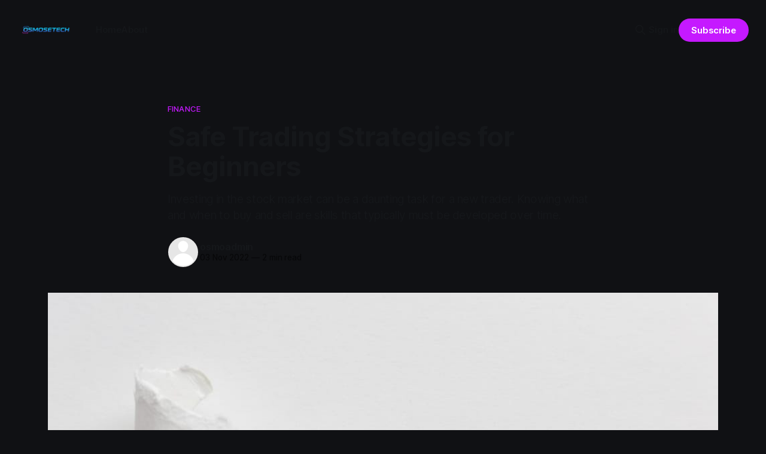

--- FILE ---
content_type: text/html; charset=utf-8
request_url: https://osmosetech.com/safe-trading-strategies-for-beginners/
body_size: 8415
content:
<!DOCTYPE html>
<html lang="en">
<head>

    <title>Safe Trading Strategies for Beginners</title>
    <meta charset="utf-8">
    <meta name="viewport" content="width=device-width, initial-scale=1.0">
    
    <link rel="preload" as="style" href="/assets/built/screen.css?v=df12dfdfc0">
    <link rel="preload" as="script" href="/assets/built/source.js?v=df12dfdfc0">
    
    <link rel="preload" as="font" type="font/woff2" href="/assets/fonts/inter-roman.woff2?v=df12dfdfc0" crossorigin="anonymous">
<style>
    @font-face {
        font-family: "Inter";
        font-style: normal;
        font-weight: 100 900;
        font-display: optional;
        src: url(/assets/fonts/inter-roman.woff2?v=df12dfdfc0) format("woff2");
        unicode-range: U+0000-00FF, U+0131, U+0152-0153, U+02BB-02BC, U+02C6, U+02DA, U+02DC, U+0304, U+0308, U+0329, U+2000-206F, U+2074, U+20AC, U+2122, U+2191, U+2193, U+2212, U+2215, U+FEFF, U+FFFD;
    }
</style>

    <link rel="stylesheet" type="text/css" href="/assets/built/screen.css?v=df12dfdfc0">

    <style>
        :root {
            --background-color: #101114
        }
    </style>

    <script>
        /* The script for calculating the color contrast has been taken from
        https://gomakethings.com/dynamically-changing-the-text-color-based-on-background-color-contrast-with-vanilla-js/ */
        var accentColor = getComputedStyle(document.documentElement).getPropertyValue('--background-color');
        accentColor = accentColor.trim().slice(1);

        if (accentColor.length === 3) {
            accentColor = accentColor[0] + accentColor[0] + accentColor[1] + accentColor[1] + accentColor[2] + accentColor[2];
        }

        var r = parseInt(accentColor.substr(0, 2), 16);
        var g = parseInt(accentColor.substr(2, 2), 16);
        var b = parseInt(accentColor.substr(4, 2), 16);
        var yiq = ((r * 299) + (g * 587) + (b * 114)) / 1000;
        var textColor = (yiq >= 128) ? 'dark' : 'light';

        document.documentElement.className = `has-${textColor}-text`;
    </script>

    <meta name="description" content="Investing in the stock market can be a daunting task for a new trader. Knowing what and when to buy and sell are skills that typically must be developed over time.">
    <link rel="canonical" href="https://osmosetech.com/safe-trading-strategies-for-beginners/">
    <meta name="referrer" content="no-referrer-when-downgrade">
    
    <meta property="og:site_name" content="Osmosetech - Movement of Information">
    <meta property="og:type" content="article">
    <meta property="og:title" content="Safe Trading Strategies for Beginners">
    <meta property="og:description" content="Investing in the stock market can be a daunting task for a new trader. Knowing what and when to buy and sell are skills that typically must be developed over time.">
    <meta property="og:url" content="https://osmosetech.com/safe-trading-strategies-for-beginners/">
    <meta property="og:image" content="https://osmosetech.com/content/images/2026/01/ripped-paper-revealing-dollar-bill-22.jpg">
    <meta property="article:published_time" content="2022-11-03T05:26:15.000Z">
    <meta property="article:modified_time" content="2026-01-20T03:06:17.000Z">
    <meta property="article:tag" content="Finance">
    
    <meta name="twitter:card" content="summary_large_image">
    <meta name="twitter:title" content="Safe Trading Strategies for Beginners">
    <meta name="twitter:description" content="Investing in the stock market can be a daunting task for a new trader. Knowing what and when to buy and sell are skills that typically must be developed over time.">
    <meta name="twitter:url" content="https://osmosetech.com/safe-trading-strategies-for-beginners/">
    <meta name="twitter:image" content="https://osmosetech.com/content/images/2026/01/ripped-paper-revealing-dollar-bill-22.jpg">
    <meta name="twitter:label1" content="Written by">
    <meta name="twitter:data1" content="osmoadmin">
    <meta name="twitter:label2" content="Filed under">
    <meta name="twitter:data2" content="Finance">
    <meta property="og:image:width" content="1000">
    <meta property="og:image:height" content="667">
    
    <script type="application/ld+json">
{
    "@context": "https://schema.org",
    "@type": "Article",
    "publisher": {
        "@type": "Organization",
        "name": "Osmosetech - Movement of Information",
        "url": "https://osmosetech.com/",
        "logo": {
            "@type": "ImageObject",
            "url": "https://osmosetech.com/content/images/2026/01/Image_fx__2_-removebg-preview_2025-07-31_08_31_05.367482.webp.png"
        }
    },
    "author": {
        "@type": "Person",
        "name": "osmoadmin",
        "url": "https://osmosetech.com/author/osmoadmin/",
        "sameAs": []
    },
    "headline": "Safe Trading Strategies for Beginners",
    "url": "https://osmosetech.com/safe-trading-strategies-for-beginners/",
    "datePublished": "2022-11-03T05:26:15.000Z",
    "dateModified": "2026-01-20T03:06:17.000Z",
    "image": {
        "@type": "ImageObject",
        "url": "https://osmosetech.com/content/images/2026/01/ripped-paper-revealing-dollar-bill-22.jpg",
        "width": 1000,
        "height": 667
    },
    "keywords": "Finance",
    "description": "Investing in the stock market can be a daunting task for a new trader. Knowing what and when to buy and sell are skills that typically must be developed over time.",
    "mainEntityOfPage": "https://osmosetech.com/safe-trading-strategies-for-beginners/"
}
    </script>

    <meta name="generator" content="Ghost 6.13">
    <link rel="alternate" type="application/rss+xml" title="Osmosetech - Movement of Information" href="https://osmosetech.com/rss/">
    <script defer src="https://cdn.jsdelivr.net/ghost/portal@~2.56/umd/portal.min.js" data-i18n="true" data-ghost="https://osmosetech.com/" data-key="f9e19eb5bfcaac940bc85272a8" data-api="https://osmosetech.com/ghost/api/content/" data-locale="en" crossorigin="anonymous"></script><style id="gh-members-styles">.gh-post-upgrade-cta-content,
.gh-post-upgrade-cta {
    display: flex;
    flex-direction: column;
    align-items: center;
    font-family: -apple-system, BlinkMacSystemFont, 'Segoe UI', Roboto, Oxygen, Ubuntu, Cantarell, 'Open Sans', 'Helvetica Neue', sans-serif;
    text-align: center;
    width: 100%;
    color: #ffffff;
    font-size: 16px;
}

.gh-post-upgrade-cta-content {
    border-radius: 8px;
    padding: 40px 4vw;
}

.gh-post-upgrade-cta h2 {
    color: #ffffff;
    font-size: 28px;
    letter-spacing: -0.2px;
    margin: 0;
    padding: 0;
}

.gh-post-upgrade-cta p {
    margin: 20px 0 0;
    padding: 0;
}

.gh-post-upgrade-cta small {
    font-size: 16px;
    letter-spacing: -0.2px;
}

.gh-post-upgrade-cta a {
    color: #ffffff;
    cursor: pointer;
    font-weight: 500;
    box-shadow: none;
    text-decoration: underline;
}

.gh-post-upgrade-cta a:hover {
    color: #ffffff;
    opacity: 0.8;
    box-shadow: none;
    text-decoration: underline;
}

.gh-post-upgrade-cta a.gh-btn {
    display: block;
    background: #ffffff;
    text-decoration: none;
    margin: 28px 0 0;
    padding: 8px 18px;
    border-radius: 4px;
    font-size: 16px;
    font-weight: 600;
}

.gh-post-upgrade-cta a.gh-btn:hover {
    opacity: 0.92;
}</style>
    <script defer src="https://cdn.jsdelivr.net/ghost/sodo-search@~1.8/umd/sodo-search.min.js" data-key="f9e19eb5bfcaac940bc85272a8" data-styles="https://cdn.jsdelivr.net/ghost/sodo-search@~1.8/umd/main.css" data-sodo-search="https://osmosetech.com/" data-locale="en" crossorigin="anonymous"></script>
    
    <link href="https://osmosetech.com/webmentions/receive/" rel="webmention">
    <script defer src="/public/cards.min.js?v=df12dfdfc0"></script>
    <link rel="stylesheet" type="text/css" href="/public/cards.min.css?v=df12dfdfc0">
    <script defer src="/public/member-attribution.min.js?v=df12dfdfc0"></script><style>:root {--ghost-accent-color: #c519ff;}</style>

</head>
<body class="post-template tag-finance tag-hash-migrated-1768878227158 tag-hash-wp-696ef09f36070d001b3fa639 tag-hash-wp-post-696ef09f36070d001b3fa63a tag-hash-import-2026-01-19-21-04 has-sans-title has-sans-body">

<div class="gh-viewport">
    
    <header id="gh-navigation" class="gh-navigation is-left-logo gh-outer">
    <div class="gh-navigation-inner gh-inner">

        <div class="gh-navigation-brand">
            <a class="gh-navigation-logo is-title" href="https://osmosetech.com">
                    <img src="https://osmosetech.com/content/images/2026/01/Image_fx__2_-removebg-preview_2025-07-31_08_31_05.367482.webp.png" alt="Osmosetech - Movement of Information">
            </a>
            <button class="gh-search gh-icon-button" aria-label="Search this site" data-ghost-search>
    <svg xmlns="http://www.w3.org/2000/svg" fill="none" viewBox="0 0 24 24" stroke="currentColor" stroke-width="2" width="20" height="20"><path stroke-linecap="round" stroke-linejoin="round" d="M21 21l-6-6m2-5a7 7 0 11-14 0 7 7 0 0114 0z"></path></svg></button>            <button class="gh-burger gh-icon-button" aria-label="Menu">
                <svg xmlns="http://www.w3.org/2000/svg" width="24" height="24" fill="currentColor" viewBox="0 0 256 256"><path d="M224,128a8,8,0,0,1-8,8H40a8,8,0,0,1,0-16H216A8,8,0,0,1,224,128ZM40,72H216a8,8,0,0,0,0-16H40a8,8,0,0,0,0,16ZM216,184H40a8,8,0,0,0,0,16H216a8,8,0,0,0,0-16Z"></path></svg>                <svg xmlns="http://www.w3.org/2000/svg" width="24" height="24" fill="currentColor" viewBox="0 0 256 256"><path d="M205.66,194.34a8,8,0,0,1-11.32,11.32L128,139.31,61.66,205.66a8,8,0,0,1-11.32-11.32L116.69,128,50.34,61.66A8,8,0,0,1,61.66,50.34L128,116.69l66.34-66.35a8,8,0,0,1,11.32,11.32L139.31,128Z"></path></svg>            </button>
        </div>

        <nav class="gh-navigation-menu">
            <ul class="nav">
    <li class="nav-home"><a href="https://osmosetech.com/">Home</a></li>
    <li class="nav-about"><a href="https://osmosetech.com/about/">About</a></li>
</ul>

        </nav>

        <div class="gh-navigation-actions">
                <button class="gh-search gh-icon-button" aria-label="Search this site" data-ghost-search>
    <svg xmlns="http://www.w3.org/2000/svg" fill="none" viewBox="0 0 24 24" stroke="currentColor" stroke-width="2" width="20" height="20"><path stroke-linecap="round" stroke-linejoin="round" d="M21 21l-6-6m2-5a7 7 0 11-14 0 7 7 0 0114 0z"></path></svg></button>                <div class="gh-navigation-members">
                            <a href="#/portal/signin" data-portal="signin">Sign in</a>
                                <a class="gh-button" href="#/portal/signup" data-portal="signup">Subscribe</a>
                </div>
        </div>

    </div>
</header>

    

<main class="gh-main">

    <article class="gh-article post tag-finance tag-hash-migrated-1768878227158 tag-hash-wp-696ef09f36070d001b3fa639 tag-hash-wp-post-696ef09f36070d001b3fa63a tag-hash-import-2026-01-19-21-04">

        <header class="gh-article-header gh-canvas">

                <a class="gh-article-tag" href="https://osmosetech.com/tag/finance/">Finance</a>
            <h1 class="gh-article-title is-title">Safe Trading Strategies for Beginners</h1>
                <p class="gh-article-excerpt is-body">Investing in the stock market can be a daunting task for a new trader. Knowing what and when to buy and sell are skills that typically must be developed over time.</p>

            <div class="gh-article-meta">
                <div class="gh-article-author-image instapaper_ignore">
                            <a href="/author/osmoadmin/"><svg viewBox="0 0 24 24" xmlns="http://www.w3.org/2000/svg"><g fill="none" fill-rule="evenodd"><path d="M3.513 18.998C4.749 15.504 8.082 13 12 13s7.251 2.504 8.487 5.998C18.47 21.442 15.417 23 12 23s-6.47-1.558-8.487-4.002zM12 12c2.21 0 4-2.79 4-5s-1.79-4-4-4-4 1.79-4 4 1.79 5 4 5z" fill="#FFF"/></g></svg>
</a>
                </div>
                <div class="gh-article-meta-wrapper">
                    <h4 class="gh-article-author-name"><a href="/author/osmoadmin/">osmoadmin</a></h4>
                    <div class="gh-article-meta-content">
                        <time class="gh-article-meta-date" datetime="2022-11-03">03 Nov 2022</time>
                            <span class="gh-article-meta-length"><span class="bull">—</span> 2 min read</span>
                    </div>
                </div>
            </div>

                <figure class="gh-article-image">
        <img
            srcset="/content/images/size/w320/2026/01/ripped-paper-revealing-dollar-bill-22.jpg 320w,
                    /content/images/size/w600/2026/01/ripped-paper-revealing-dollar-bill-22.jpg 600w,
                    /content/images/size/w960/2026/01/ripped-paper-revealing-dollar-bill-22.jpg 960w,
                    /content/images/size/w1200/2026/01/ripped-paper-revealing-dollar-bill-22.jpg 1200w,
                    /content/images/size/w2000/2026/01/ripped-paper-revealing-dollar-bill-22.jpg 2000w"
            sizes="(max-width: 1200px) 100vw, 1120px"
            src="/content/images/size/w1200/2026/01/ripped-paper-revealing-dollar-bill-22.jpg"
            alt="torn paper with money behind it."
        >
            <figcaption>ripped-paper-revealing-dollar-bill</figcaption>
    </figure>

        </header>

        <section class="gh-content gh-canvas is-body">
            <p>Investing in the stock market can be a daunting task for a new trader. Knowing what and when to buy and sell are skills that typically must be developed over time.</p><figure class="kg-card kg-image-card"><img src="https://osmosetech.com/content/images/2026/01/ripped-paper-revealing-dollar-bill-23.jpg" class="kg-image" alt="torn paper with money behind it." loading="lazy"></figure><p>This means that most new investors will need some guidelines to follow beyond buying low and selling high, in particular when choosing the right move to make with their investment dollars.</p><p>Some purchases are made as part of a plan to let the <a href="https://daysofadomesticdad.com/?ref=osmosetech.com" rel="noopener">money</a> sit and grow rather than trades that are designed for short-sell profiteering. Learning how to strike a balance is important for anyone new to the trading process. Here are a few tips to remember when crafting an investment strategy.</p><p><strong>Learn the Lingo</strong></p><p>One of the first steps that any new investor should take is doing some studying market terminology. There are specific phrases associated with<a href="https://www.sofi.com/learn/content/options-trading-strategies/?ref=osmosetech.com"> options trading strategies</a> that may be unfamiliar to new traders, and there are some especially important ones, such as the expiration date which, according to the experts at SoFi, “is the last day by which an investor has to exercise their option. Otherwise, the options contract expires worthless.”</p><p>Most investors will hold a combination of long and short positions with terminology that applies to each strategy. Being successful will assuredly require a solid working knowledge of these <a href="https://osmosetech.com/beginners-guide-to-understanding-investment-terms-and-jargon/">terms and how they apply to your investment</a>.</p><p><strong>Researching</strong></p><p>The next step in developing a safe trading strategy is conducting some research regarding what would be solid purchases while building a portfolio. Due diligence is necessary for any purchase. Sometimes it is even best to use pen and paper at first to have a more accessible notation list for what is performing well and what appears to be a future trend.</p><p>This can be either a short or long run position, but it is always good to look at the potential landscape for economic growth in any particular industry or market sector. While some attractive performers may also be relatively expensive purchases, it is also good to always have a few lower-cost stocks as part of any options trading strategies as well.</p><p><strong>Start Slow</strong></p><p>Many times the first few moves will be for stocks that were already attractive before beginning the buying process. This will also include getting registered with any particular online trading broker where you feel comfortable using them as a trading portal.</p><p>There is a huge volume of information available online that can assist any new investor in learning the ropes of trading, but it is best to start small and move toward a variety of investments and insurance purchases of some type of precious metal. Precious metals generally remain stable in price and trend upwards when markets get tight. However, they are not necessarily good short-term profit moves.</p><p>It is important for all new investors to understand how vital diversification is when beginning. This is the most effective of all options trading strategies. Too much investment in one sector of the market is very risky, and risk avoidance is the name of the game when just starting out. Most traders actually find along the way that this is the best focus for any long-term goals as well as growing and optimizing personal wealth.</p><ul><li><a href="https://osmosetech.com/how-to-make-money-in-the-stock-market/">How to Make Money in the Stock Market</a></li><li><a href="https://osmosetech.com/travel-tech-essentials-you-need-for-your-next-trip/">Travel Tech Essentials You Need for Your Next Trip</a></li><li><a href="https://osmosetech.com/is-it-a-good-idea-to-margin-buy/">Is It a Good Idea to Margin Buy?</a></li><li><a href="https://osmosetech.com/5-ways-people-make-money-online-gaming/">5 Ways People Make Money Online Gaming</a></li><li><a href="https://osmosetech.com/most-important-considerations-when-finding-the-leading-betting-platform/">Most Important Considerations When Finding the Leading Betting Platform</a></li></ul>
        </section>

    </article>


</main>


            <section class="gh-container is-grid gh-outer">
                <div class="gh-container-inner gh-inner">
                    <h2 class="gh-container-title">Read more</h2>
                    <div class="gh-feed">
                            <article class="gh-card post">
    <a class="gh-card-link" href="/why-is-the-nse-fo-stocks-list-crucial-for-derivative-traders/">
            <figure class="gh-card-image">
                <img
                    srcset="/content/images/size/w160/format/webp/2026/01/image-jpeg.jpg 160w,
                            /content/images/size/w320/format/webp/2026/01/image-jpeg.jpg 320w,
                            /content/images/size/w600/format/webp/2026/01/image-jpeg.jpg 600w,
                            /content/images/size/w960/format/webp/2026/01/image-jpeg.jpg 960w,
                            /content/images/size/w1200/format/webp/2026/01/image-jpeg.jpg 1200w,
                            /content/images/size/w2000/format/webp/2026/01/image-jpeg.jpg 2000w"
                    sizes="320px"
                    src="/content/images/size/w600/2026/01/image-jpeg.jpg"
                    alt="Why is the NSE F&amp;O stocks list crucial for derivative traders?"
                    loading="lazy"
                >
            </figure>
        <div class="gh-card-wrapper">
            <h3 class="gh-card-title is-title">Why is the NSE F&amp;O stocks list crucial for derivative traders?</h3>
                    <p class="gh-card-excerpt is-body">Derivatives play an important role in equity markets by letting traders take positions based on future price movements without owning shares. Futures and options (F&amp;O) help manage risk and express market views more efficiently than simple equity trades.

Derivatives operate through leverage, so they must be traded within</p>
            <footer class="gh-card-meta">
<!--
             -->
                    <span class="gh-card-author">By Wyatt</span>
                    <time class="gh-card-date" datetime="2026-01-19">19 Jan 2026</time>
                <!--
         --></footer>
        </div>
    </a>
</article>
                            <article class="gh-card post">
    <a class="gh-card-link" href="/chetak-e-scooter-price-in-india-what-you-need-to-know/">
            <figure class="gh-card-image">
                <img
                    srcset="/content/images/size/w160/format/webp/2026/01/image-2.png 160w,
                            /content/images/size/w320/format/webp/2026/01/image-2.png 320w,
                            /content/images/size/w600/format/webp/2026/01/image-2.png 600w,
                            /content/images/size/w960/format/webp/2026/01/image-2.png 960w,
                            /content/images/size/w1200/format/webp/2026/01/image-2.png 1200w,
                            /content/images/size/w2000/format/webp/2026/01/image-2.png 2000w"
                    sizes="320px"
                    src="/content/images/size/w600/2026/01/image-2.png"
                    alt="Chetak E-Scooter Price in India: What You Need to Know"
                    loading="lazy"
                >
            </figure>
        <div class="gh-card-wrapper">
            <h3 class="gh-card-title is-title">Chetak E-Scooter Price in India: What You Need to Know</h3>
                    <p class="gh-card-excerpt is-body">Electric scooters are no longer a vision of the future. They are now part of our everyday lives. Every ride we take, from commuting to work, running errands, or exploring the city, shapes our daily routine and has an impact on the environment around us. In modern cities, riders are</p>
            <footer class="gh-card-meta">
<!--
             -->
                    <span class="gh-card-author">By Wyatt</span>
                    <time class="gh-card-date" datetime="2026-01-19">19 Jan 2026</time>
                <!--
         --></footer>
        </div>
    </a>
</article>
                            <article class="gh-card post">
    <a class="gh-card-link" href="/clutches-for-women-the-must-have-accessory-for-every-year-end-party/">
            <figure class="gh-card-image">
                <img
                    srcset="/content/images/size/w160/format/webp/2026/01/image-6.png 160w,
                            /content/images/size/w320/format/webp/2026/01/image-6.png 320w,
                            /content/images/size/w600/format/webp/2026/01/image-6.png 600w,
                            /content/images/size/w960/format/webp/2026/01/image-6.png 960w,
                            /content/images/size/w1200/format/webp/2026/01/image-6.png 1200w,
                            /content/images/size/w2000/format/webp/2026/01/image-6.png 2000w"
                    sizes="320px"
                    src="/content/images/size/w600/2026/01/image-6.png"
                    alt="Clutches for Women: The Must-have Accessory for Every Year-end Party "
                    loading="lazy"
                >
            </figure>
        <div class="gh-card-wrapper">
            <h3 class="gh-card-title is-title">Clutches for Women: The Must-have Accessory for Every Year-end Party</h3>
                    <p class="gh-card-excerpt is-body">The year-end party season is upon us, and while the sparkle of sequins and shimmer of satin might take centre stage, there’s one accessory that truly seals the deal: the clutch. Small, sleek, and endlessly stylish, clutches for women have the power to elevate an outfit from “nice” to</p>
            <footer class="gh-card-meta">
<!--
             -->
                    <span class="gh-card-author">By Wyatt</span>
                    <time class="gh-card-date" datetime="2026-01-19">19 Jan 2026</time>
                <!--
         --></footer>
        </div>
    </a>
</article>
                            <article class="gh-card post">
    <a class="gh-card-link" href="/how-cmms-software-supports-data-driven-maintenance-decisions/">
            <figure class="gh-card-image">
                <img
                    srcset="/content/images/size/w160/format/webp/2026/01/mcsdtbwxuzu.jpg 160w,
                            /content/images/size/w320/format/webp/2026/01/mcsdtbwxuzu.jpg 320w,
                            /content/images/size/w600/format/webp/2026/01/mcsdtbwxuzu.jpg 600w,
                            /content/images/size/w960/format/webp/2026/01/mcsdtbwxuzu.jpg 960w,
                            /content/images/size/w1200/format/webp/2026/01/mcsdtbwxuzu.jpg 1200w,
                            /content/images/size/w2000/format/webp/2026/01/mcsdtbwxuzu.jpg 2000w"
                    sizes="320px"
                    src="/content/images/size/w600/2026/01/mcsdtbwxuzu.jpg"
                    alt="turned on black and grey laptop computer"
                    loading="lazy"
                >
            </figure>
        <div class="gh-card-wrapper">
            <h3 class="gh-card-title is-title">How CMMS Software Supports Data-Driven Maintenance Decisions</h3>
                    <p class="gh-card-excerpt is-body">The current business environment has companies that need good performance of equipment which ensures productivity and cost management. Data has become a valuable resource as maintenance teams seek methods of making intelligent choices. The current cmms software assists in changing maintenance practice with gathering information, structuring workflows, and providing insights</p>
            <footer class="gh-card-meta">
<!--
             -->
                    <span class="gh-card-author">By Wyatt</span>
                    <time class="gh-card-date" datetime="2026-01-05">05 Jan 2026</time>
                <!--
         --></footer>
        </div>
    </a>
</article>
                    </div>
                </div>
            </section>

    
    <footer class="gh-footer gh-outer">
    <div class="gh-footer-inner gh-inner">

        <div class="gh-footer-bar">
            <span class="gh-footer-logo is-title">
                    <img src="https://osmosetech.com/content/images/2026/01/Image_fx__2_-removebg-preview_2025-07-31_08_31_05.367482.webp.png" alt="Osmosetech - Movement of Information">
            </span>
            <nav class="gh-footer-menu">
                <ul class="nav">
    <li class="nav-sign-up"><a href="#/portal/">Sign up</a></li>
</ul>

            </nav>
            <div class="gh-footer-copyright">
                Powered by <a href="https://ghost.org/" target="_blank" rel="noopener">Ghost</a>
            </div>
        </div>

                <section class="gh-footer-signup">
                    <h2 class="gh-footer-signup-header is-title">
                        Osmosetech - Movement of Information
                    </h2>
                    <p class="gh-footer-signup-subhead is-body">
                        Sharing information regarding business, tech and lifestyle.
                    </p>
                    <form class="gh-form" data-members-form>
    <input class="gh-form-input" id="footer-email" name="email" type="email" placeholder="jamie@example.com" required data-members-email>
    <button class="gh-button" type="submit" aria-label="Subscribe">
        <span><span>Subscribe</span> <svg xmlns="http://www.w3.org/2000/svg" width="32" height="32" fill="currentColor" viewBox="0 0 256 256"><path d="M224.49,136.49l-72,72a12,12,0,0,1-17-17L187,140H40a12,12,0,0,1,0-24H187L135.51,64.48a12,12,0,0,1,17-17l72,72A12,12,0,0,1,224.49,136.49Z"></path></svg></span>
        <svg xmlns="http://www.w3.org/2000/svg" height="24" width="24" viewBox="0 0 24 24">
    <g stroke-linecap="round" stroke-width="2" fill="currentColor" stroke="none" stroke-linejoin="round" class="nc-icon-wrapper">
        <g class="nc-loop-dots-4-24-icon-o">
            <circle cx="4" cy="12" r="3"></circle>
            <circle cx="12" cy="12" r="3"></circle>
            <circle cx="20" cy="12" r="3"></circle>
        </g>
        <style data-cap="butt">
            .nc-loop-dots-4-24-icon-o{--animation-duration:0.8s}
            .nc-loop-dots-4-24-icon-o *{opacity:.4;transform:scale(.75);animation:nc-loop-dots-4-anim var(--animation-duration) infinite}
            .nc-loop-dots-4-24-icon-o :nth-child(1){transform-origin:4px 12px;animation-delay:-.3s;animation-delay:calc(var(--animation-duration)/-2.666)}
            .nc-loop-dots-4-24-icon-o :nth-child(2){transform-origin:12px 12px;animation-delay:-.15s;animation-delay:calc(var(--animation-duration)/-5.333)}
            .nc-loop-dots-4-24-icon-o :nth-child(3){transform-origin:20px 12px}
            @keyframes nc-loop-dots-4-anim{0%,100%{opacity:.4;transform:scale(.75)}50%{opacity:1;transform:scale(1)}}
        </style>
    </g>
</svg>        <svg class="checkmark" xmlns="http://www.w3.org/2000/svg" viewBox="0 0 52 52">
    <path class="checkmark__check" fill="none" d="M14.1 27.2l7.1 7.2 16.7-16.8"/>
    <style>
        .checkmark {
            width: 40px;
            height: 40px;
            display: block;
            stroke-width: 2.5;
            stroke: currentColor;
            stroke-miterlimit: 10;
        }

        .checkmark__check {
            transform-origin: 50% 50%;
            stroke-dasharray: 48;
            stroke-dashoffset: 48;
            animation: stroke .3s cubic-bezier(0.650, 0.000, 0.450, 1.000) forwards;
        }

        @keyframes stroke {
            100% { stroke-dashoffset: 0; }
        }
    </style>
</svg>    </button>
    <p data-members-error></p>
</form>                </section>

    </div>
</footer>    
</div>

    <div class="pswp" tabindex="-1" role="dialog" aria-hidden="true">
    <div class="pswp__bg"></div>

    <div class="pswp__scroll-wrap">
        <div class="pswp__container">
            <div class="pswp__item"></div>
            <div class="pswp__item"></div>
            <div class="pswp__item"></div>
        </div>

        <div class="pswp__ui pswp__ui--hidden">
            <div class="pswp__top-bar">
                <div class="pswp__counter"></div>

                <button class="pswp__button pswp__button--close" title="Close (Esc)"></button>
                <button class="pswp__button pswp__button--share" title="Share"></button>
                <button class="pswp__button pswp__button--fs" title="Toggle fullscreen"></button>
                <button class="pswp__button pswp__button--zoom" title="Zoom in/out"></button>

                <div class="pswp__preloader">
                    <div class="pswp__preloader__icn">
                        <div class="pswp__preloader__cut">
                            <div class="pswp__preloader__donut"></div>
                        </div>
                    </div>
                </div>
            </div>

            <div class="pswp__share-modal pswp__share-modal--hidden pswp__single-tap">
                <div class="pswp__share-tooltip"></div>
            </div>

            <button class="pswp__button pswp__button--arrow--left" title="Previous (arrow left)"></button>
            <button class="pswp__button pswp__button--arrow--right" title="Next (arrow right)"></button>

            <div class="pswp__caption">
                <div class="pswp__caption__center"></div>
            </div>
        </div>
    </div>
</div>
<script src="/assets/built/source.js?v=df12dfdfc0"></script>



<script defer src="https://static.cloudflareinsights.com/beacon.min.js/vcd15cbe7772f49c399c6a5babf22c1241717689176015" integrity="sha512-ZpsOmlRQV6y907TI0dKBHq9Md29nnaEIPlkf84rnaERnq6zvWvPUqr2ft8M1aS28oN72PdrCzSjY4U6VaAw1EQ==" data-cf-beacon='{"version":"2024.11.0","token":"46c0058316c1437484654e3795fc644c","r":1,"server_timing":{"name":{"cfCacheStatus":true,"cfEdge":true,"cfExtPri":true,"cfL4":true,"cfOrigin":true,"cfSpeedBrain":true},"location_startswith":null}}' crossorigin="anonymous"></script>
</body>
</html>
